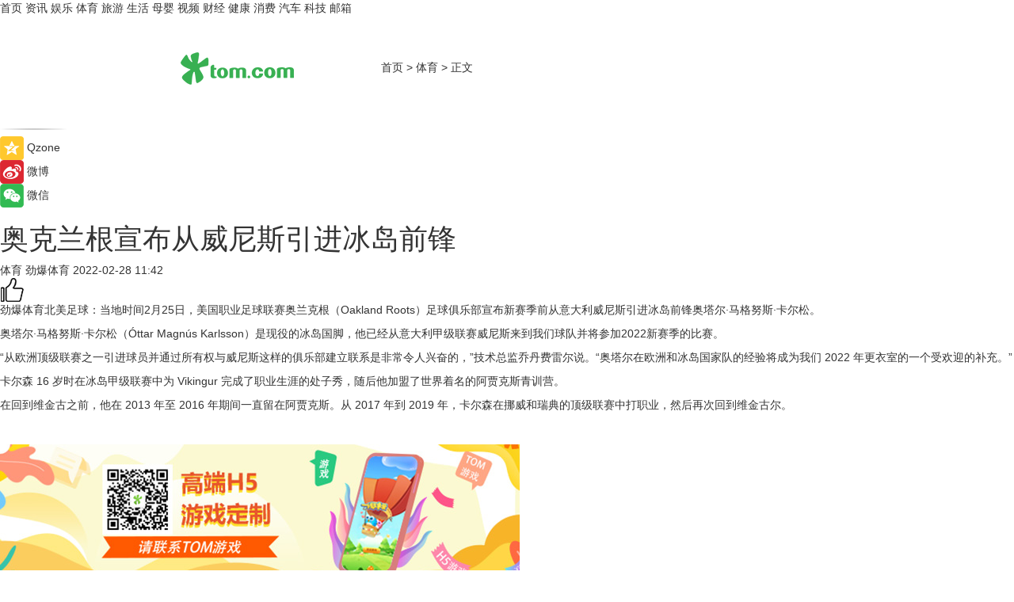

--- FILE ---
content_type: text/html
request_url: https://sports.tom.com/202202/1463823901.html
body_size: 8182
content:
<!DOCTYPE html>
<html xmlns="http://www.w3.org/1999/xhtml"  lang="zh-CN" >

<!-- openCMs sreach -->
<head>
    <meta http-equiv="Content-Type" content="text/html; charset=UTF-8">
	<meta name="viewport" content="width=device-width, initial-scale=1.0">
    <meta http-equiv="X-UA-Compatible" content="IE=edge,chrome=1" >
	<meta name="referrer" content="unsafe-url" />
	<meta name="robots" content="index, follow">
   
    <title>奥克兰根宣布从威尼斯引进冰岛前锋_TOM体育</title><meta name="Description" content="劲爆体育北美足球：当地时间2月25日，美国职业足球联赛奥兰克根（Oakland Roots）足球俱乐部宣布新赛季前从意大利威尼斯引进冰岛前锋...">
        <meta name="keywords" content="奥兰克根,OaklandRoots,美国足球,足球学校,足球留学 ">
        <meta name="Imageurl" content="">
        <meta property="og:type" content="article"/>
        <meta property="og:title" content="奥克兰根宣布从威尼斯引进冰岛前锋"/>
        <meta property="og:description" content="劲爆体育北美足球：当地时间2月25日，美国职业足球联赛奥兰克根（Oakland Roots）足球俱乐部宣布新赛季前从意大利威尼斯引进冰岛前锋..."/>
        <meta property="og:image" content=""/>
        <meta property="og:url" content="https://sports.tom.com/202202/1463823901.html"/>
        <meta property="og:release_date" content="2022-02-28 11:42"/>
    <link rel="canonical" href="https://sports.tom.com/202202/1463823901.html"/>
	<meta name="applicable-device" content="pc,mobile">
	
    <!--加载图标-->
	   	 <link href="https://www.tom.com/system/modules/my.opencms.news/resources/tom/bootstrap/css/bootstrap.min.css" rel="stylesheet" type="text/css">
   	  <link href="//www.tom.com/system/modules/my.opencms.news/resources/pc/css/newcontent_auto3.css?v=5" rel="stylesheet" type="text/css">
   
	
</head>
<body>
<input  type="hidden"  value ="0" id="sltop"/>
<input  type="hidden"  value ="1193" id="jsonid"/>
<input  type="hidden"  value="/sports/" id="category">
<div class="index_nav">
   <div class="index_nav_child">
<div class="index_nav_left">
<a href="//www.tom.com" title="TOM首页" id="shouye">首页</a>
<a href="//news.tom.com" title="TOM资讯" id="news">资讯</a>
<!--
<a href="//lookin.tom.com/" title="LOOKin" id="LOOKin">LOOKin</a>
-->
<a href="//ent.tom.com" title="TOM娱乐" id="ent" >娱乐</a>
<a href="//sports.tom.com" title="TOM体育" id="sports">体育</a>
<!--<a href="//star.tom.com" title="TOM明星" id="gossip">明星</a>-->
<!--<a href="//fashion.tom.com" title="TOM时尚" id="fashion">时尚</a>-->
<a href="//travel.tom.com" id="travel" title="TOM旅游">旅游</a>
<a href="//life.tom.com" title="TOM生活" id="life">生活</a>
<a href="//baby.tom.com" title="TOM母婴" id="baby">母婴</a>
<!--<a href="//marketing.tom.com" title="TOM营销" id="marketing">营销</a>-->
<!--<a href="//vip.tom.com" title="TOM邮箱" id="mail" target="_blank">邮箱</a>-->
<!--<a href="//biz.tom.com" id="biz" title="TOM商业">商业</a>-->
<a href="//v.tom.com" id="tv" target="_blank" title="TOM视频">视频</a>
<a href="//finance.tom.com" id="finance" title="TOM财经">财经</a>
<a href="//health.tom.com" id="health" title="TOM健康">健康</a>
<!--
<a href="//joke.tom.com" id="joke" title="TOM段子">段子</a>
-->
<a href="//xiaofei.tom.com" title="TOM消费" id="xiaofei">消费</a>
<a href="//car.tom.com" title="TOM汽车" id="car">汽车</a>
<!--<a href="//www.ule.com" title="TOM购物" target="_blank">购物</a>-->
<a href="//tech.tom.com" title="TOM科技" id="tech">科技</a>
<a href="//vip.tom.com/" title="TOM邮箱" target="_blank" id="vipmail">邮箱</a>
</div>
</div>
</div>
<div class="content_nav" id="content_nav">
    <div class="content_nav_box">
        <!--二维码-->
        <div id="qrcode" style="width:200px;height:200px;position:fixed;left:50%;top:50%; display:none;margin-left:-100px;margin-top:-100px;">aaa</div>
        <a class="back_arrow" id="back_arrow" href="javascript:history.back(-1)"><img src="https://www.tom.com/system/modules/my.opencms.news/resources/pc/pic/back_arow.png" alt></a>
        <a class="back_hot" id="back_hot" href="javascript:history.back(-1)"><img src="https://www.tom.com/system/modules/my.opencms.news/resources/pc/pic/tom_back.png" alt></a>
        <span class="tom_pc_logo"  href="https://www.tom.com"><img src="https://www.tom.com/system/modules/my.opencms.news/resources/pc/pic/tom_pc_logo.png" alt="logo"></span>
        <span class="tom_com_logo"><a href="https://www.tom.com/index2.html"> <img src="https://www.tom.com/system/modules/my.opencms.news/resources/tom/tomLogo1.png" alt="logo" ></a></span>
        <img class="tom_share" data-toggle="modal" data-target=".bs-example-modal-lg" src="//www.tom.com/system/modules/my.opencms.news/resources/pc/pic/tom_share.png" style="display: none;" alt>
		<a class="nav_left01" href="https://www.tom.com" title="网站首页" target="_blank">首页</a>
		<span class="nav_left01">&gt</span>
        <a class="nav_left01" href="https://sports.tom.com" title="TOM体育" target="_blank">体育</a>
        <span class="nav_left01">&gt</span>
        <span class="nav_left01">正文</span>
        <span class="share_btn" name="sharebtn"  id="sharebtn" onclick="shareopen()"><img src="//www.tom.com/system/modules/my.opencms.news/resources/pc/pic/share_btn.png" alt></span>
        <div class="right_search_box" style="display:none;">
            <input value="">
            <span class="search_box_btn"><img src="//www.tom.com/system/modules/my.opencms.news/resources/pc/pic/search_btn_icon.png" alt></span>
        </div>
    </div>
</div>
<div class="wxAlert" style="display:none;z-index:9999;padding: 15px;border-radius: 3px; width:240px;height:67px;background:rgba(19,23,31,0.8);position:fixed;top:50%;left:50%;margin-top:-33.5px;margin-left:-120px;font-size:13px;color:#fff;">
    <img style="width:10px;height:9.5px;position:absolute;top:5px;right:5px;" src="https://www.tom.com/system/modules/my.opencms.news/resources/pc/pic/wx_close.png" alt>
    点击下方菜单栏  “ <img src="https://www.tom.com/system/modules/my.opencms.news/resources/shareios3.png" class="sharicoimg"  style="width: 27px; height: 27px;vertical-align: middle;" alt> ” 选择 “分享”， 把好文章分享出去!
</div>


<!-- 微信提示 -->
<div class="modal fade " id="wxmyModal" tabindex="-1" role="dialog" aria-labelledby="wxmyModalLabel" aria-hidden="true" >
    <div class="modal-dialog" >
        <img src="https://www.tom.com/system/modules/my.opencms.news/resources/shareios2.png" style="right: 0; float: right; width: 94px;margin-top:30px; margin-right:18px" alt>

        <div class="modal-content amodal-content" style="top: 250px; border:0px; width: 240px;height: 86px;left: 50%; margin-top: -33.5px;margin-left: -120px;font-size: 15px;color: rgb(255, 255, 255);background:rgba(19,23,31,0.8);padding: 4px;box-sizing: content-box;" >
            <button type="button" class="close closea" data-dismiss="modal" aria-hidden="true"  style="color: #fff;font-weight: normal; opacity: 1;">
                &times;
            </button>

            <div class="modal-body" style="padding-top:25px; text-align: center;">
                请点击右上角选择分享，把好文章分享出去
            </div>

        </div>
    </div>
</div>
<!--分享模态框-->
<div class="modal tomShare_modal fade bs-example-modal-lg tomShare_modalbs" tabindex="-1" role="dialog" aria-labelledby="myLargeModalLabel">
    <div style="margin:0;" class="modal-dialog modal-lg" role="document">
        <div class="modal-content">
            <div style="font-size:12px;" class="row text-center tomShare_modalbshe">
                <div data-dismiss="modal" class="col-xs-3"  id="pyq">
                    <img src="https://www.tom.com/system/modules/my.opencms.news/resources/pc/pic/tom_pyq.png" alt>
                    <div style="margin-top: 6px;" class="row">
                        <div class="col-xs-12">朋友圈</div>
                    </div>
                </div>
                <div data-dismiss="modal" class="col-xs-3"  id="wx">
                    <img  src="https://www.tom.com/system/modules/my.opencms.news/resources/pc/pic/tom_wechat.png" alt>
                    <div style="margin-top: 6px;" class="row">
                        <div class="col-xs-12">微信好友</div>
                    </div>
                </div>
                <div data-dismiss="modal" class="col-xs-3" id="qzone" onclick="shareToQzone()">
                    <img  src="//www.tom.com/system/modules/my.opencms.news/resources/pc/pic/tom_space.png" alt >
                    <div style="margin-top: 6px;" class="row">
                        <div class="col-xs-12">QQ空间</div>
                    </div>
                </div>
                <div data-dismiss="modal" class="col-xs-3" id="qq" onclick="shareToQQ()">
                    <img  src="https://www.tom.com/system/modules/my.opencms.news/resources/pc/pic/tom_qq1.png" alt>
                    <div style="margin-top: 6px;" class="row">
                        <div class="col-xs-12">QQ</div>
                    </div>
                </div>
            </div>
            <div style="" class="row">
                <div data-dismiss="modal" style="" class="col-xs-12 text-center tomShare_modalfb">
                    取消
                </div>
            </div>
        </div>
    </div>
</div>
<!--文章内容部分-->
<div class="content_body_box">
    <div class="content_body_left" id="content_body_left">
        <div class="scan_box">
            <div class="scan_box_text"></div>
            <div class="scan_box_img" id="scan_box_img"></div>
        </div>
        <div class="left_line"><img src="https://www.tom.com/system/modules/my.opencms.news/resources/pc/pic/left_line.png" alt></div>
        <div class="kongjian_share">
            <span class="kongjian_share_img"><img src="https://www.tom.com/system/modules/my.opencms.news/resources/pc/pic/kongjian_share.png" alt></span>
            <span class="kongjian_share_text">Qzone</span>
        </div>
        <div class="weibo_share">
            <span class="weibo_share_img"><img src="https://www.tom.com/system/modules/my.opencms.news/resources/pc/pic/weibo_share.png" alt></span>
            <span class="weibo_share_text">微博</span>
        </div>
        <div class="weixin_share">
            <span class="weixin_share_img"><img src="https://www.tom.com/system/modules/my.opencms.news/resources/pc/pic/weixin_share.png" alt></span>
            <span class="weixin_share_text">微信</span>
            <span class="weixin_share_scan" id="weixin_share_scan">
				</span>
        </div>
    </div>
    <div class="content_body_center" id="content_body_center">
        <div class="content_news_box">
            <h1 class="news_box_title news_box_title1">奥克兰根宣布从威尼斯引进冰岛前锋</h1>

                <!-- 写下想法弹出框 -->
                <div id="alert_share" style="display:none;border-color:rgba(66,66,66,0.1);background-color:#fff;box-shadow: 4px 7px 9px -8px rgb(66,66,66);color:#000000;" class="alert alert-success alert-dismissable fade in">
                    <button style="top: -13px;right: -26px;outline: 0;" type="button" class="close" aria-hidden="true">
                        &times;
                    </button>
                    <img style="width:14px;height:14px;" src="https://www.tom.com/system/modules/my.opencms.news/resources/pc/pic/tom_check.png" alt >
                    <strong>为推荐给更多人</strong>
                    <strong data-toggle="modal"  class="setdata" data-target=".bs-example-modal-lg" style="color:#31ba52;" >分享写下你的想法></strong>
                </div>
				
				  
				<div class="news_box_inforlinre">
				<div class="news_box_inforlinreab"></div>
                <div class="news_box_infor">
				<span class="formtag">体育</span>
				 <span class="infor_from infor_froma">

								<span class="infor_from_span" >劲爆体育</span>	 
                                    </span>
						<span class="infor_time">
							2022-02-28 11:42</span>
                   
                    <!--点赞新样式-->
                     	<div class="tom_fabulous tom_fabulousa">
                        <div class="tom_fabulousdiv" id="m_like">
                            <img class="tom_fabulousimg" src="https://www.tom.com/system/modules/my.opencms.news/resources/tom/phone_noclick.png" alt ><span class="tom_fabulousspan" id="num"></span>
                        </div>

                    </div>
                </div>
                <div class="news_box_text">
                    <html>
 <head></head>
 <body>
  <p>劲爆体育北美足球：当地时间2月25日，美国职业足球联赛奥兰克根（Oakland Roots）足球俱乐部宣布新赛季前从意大利威尼斯引进冰岛前锋奥塔尔·马格努斯·卡尔松。</p> 
  <p>奥塔尔·马格努斯·卡尔松（Óttar Magnús Karlsson）是现役的冰岛国脚，他已经从意大利甲级联赛威尼斯来到我们球队并将参加2022新赛季的比赛。</p> 
  <p>“从欧洲顶级联赛之一引进球员并通过所有权与威尼斯这样的俱乐部建立联系是非常令人兴奋的，”技术总监乔丹费雷尔说。“奥塔尔在欧洲和冰岛国家队的经验将成为我们 2022 年更衣室的一个受欢迎的补充。”</p> 
  <p>卡尔森 16 岁时在冰岛甲级联赛中为 Vikingur 完成了职业生涯的处子秀，随后他加盟了世界着名的阿贾克斯青训营。</p> 
  <p>在回到维金古之前，他在 2013 年至 2016 年期间一直留在阿贾克斯。从 2017 年到 2019 年，卡尔森在挪威和瑞典的顶级联赛中打职业，然后再次回到维金古尔。</p> 
  <p>&nbsp;</p>
 </body>
</html><!--增加原创提示-->
					<span id="adright" style="color: #ffffff;display:none">0</span>
                </div>
				</div>
				<div class="news_box_banner_pc1" style="margin-top: 10px;margin-bottom: 20px;">
					<a class="a_img_border" href="//game.tom.com?pop=1"  rel="nofollow"  ><img src="https://www.tom.com/system/modules/my.opencms.news/resources/pc/pic/banner/tem_pc1.jpg" alt/>
					<div class="guanggao">
						广告
					</div>
					</a>
				</div>
				
                <div class="news_box_operation">
				  <div class="news_box_report news_box_reporta"><a href="https://www.tom.com/partner/jubao.html" target="_blank" rel="nofollow">举报</a></div>
					 	<span class="infor_author">责任编辑：
							吉熟</span>
                  
                    <div style="margin-top: 50px;text-align: center;">
                        <div style="display: inline-block;" id="pc_like">
                            <img src="https://www.tom.com/system/modules/my.opencms.news/resources/pc/pic/pc_noclick.png"   alt >
                            <p style="margin-top: 10px;" id="num"></p>
                        </div>
                    </div>
                </div>
				  <div class="news_box_operation_mhead" >
				  
				  </div>
                <div class="news_box_operation_m" style="text-align:right;font-size:13px;color:#666666;margin-bottom:20px;">
                    责任编辑：
                    吉熟<!--<div style="margin-top: 40px;text-align: center;">
                        <div style="display: inline-block; border: 1px solid #c5c5c5; border-radius: 51px; padding: 5px; min-width: 134px; font-size: 16px; cursor: pointer; color: #4f5054;" id="m_like">
                            <img style="vertical-align: middle;width: 20px;" src="//www.tom.com/system/modules/my.opencms.news/resources/tom/phone_noclick.png"><span style="margin-top: 10px;vertical-align: middle;padding-left: 5px;" id="num">赞</span>
                        </div>

                    </div>-->

                </div>
            <!-- app分享-->
            <div class="news_box_share" id="news_box_share">
                <div id="sharetxt" class="share_title" >
                    <span>————</span>&nbsp;&nbsp;&nbsp;&nbsp;分享到&nbsp;&nbsp;&nbsp;&nbsp;<span>————</span>
                </div>
                <div id="sharebtn4" class="contect_share">
                    <div class="share_platform">
                        <div class="share_weixin"><a id="wx" onclick="shareToWx()">
                            <div><img src="https://www.tom.com/system/modules/my.opencms.news/resources/pc/pic/weixin3.png"></div>
                            <div class="share_text">微信好友</div>
                        </a>
                        </div>
                        <div class="share_quan"><a id="pyq" onclick="shareToWxpyq()">
                            <div><img src="https://www.tom.com/system/modules/my.opencms.news/resources/pc/pic/quan3.png"></div>
                            <div class="share_text">朋友圈</div>
                        </a>
                        </div>
                        <div class="share_qq"><a id="qq" onclick="shareToQQ()">
                            <div><img src="https://www.tom.com/system/modules/my.opencms.news/resources/pc/pic/QQ3.png"></div>
                            <div class="share_text">QQ好友</div>
                        </a>
                        </div>
                        <div class="share_kongjian"><a id="qzone" onclick="shareToQzone()">
                            <div><img src="https://www.tom.com/system/modules/my.opencms.news/resources/pc/pic/kongjian3.png"></div>
                            <div class="share_text">QQ空间</div>
                        </a>
                        </div>
                        <script id="app" type="text/javascript"></script>
                    </div>
                </div>
            </div>
            <div class="news_box_banner_pc"></div>
        </div>
		
		  <div class="news_box_banner_phone">
       
    </div>
		
			
		<div class="shoujiline"></div>
		<div class="shouji">
			<div class="pic_news_title">
				<span class="mrelation_titlespanicom">&nbsp;</span>
				<span class="mrelation_titlespan">相关推荐</span>
			</div>
			<div class='three_image_news'>        <a href='//ent.tom.com/202511/1724438687.html'>            <div class='news_title'>电影《8号出口》确认引进 主创出席金鸡惊悚异常超吸睛</div>            <div class='news_pic3'>                <img class='pic1' src='https://imgs.tom.com/ent/202511/1724438687/THUMBNAIL852485e48dfd7888.jpg' alt='电影《8号出口》确认引进 主创出席金鸡惊悚异常超吸睛'>                <img class='pic2' src='https://imgs.tom.com/ent/202511/1724438687/THUMBNAIL847b32163baf0d6d.jpg' alt='电影《8号出口》确认引进 主创出席金鸡惊悚异常超吸睛'>                <img class='pic2' src='https://imgs.tom.com/ent/202511/1724438687/THUMBNAILb0ba49d3bd07cd6d.jpg' alt='电影《8号出口》确认引进 主创出席金鸡惊悚异常超吸睛'>            </div>        </a>        <div class='news_infor'>            <div class='source'>                <span>奇偶记娱乐</span>            </div>            <span class='push_time'>11-13 17:17</span>        </div>    </div><div class='three_image_news'>        <a href='//news.tom.com/202511/4290143060.html'>            <div class='news_title'>留学预警+申请暴增的背后，有录网重构英联邦留学申请新逻辑 </div>            <div class='news_pic3'>                <img class='pic1' src='https://imgs.tom.com/whyz/202511/4290143060/THUMBNAILccc3c8bfd169023d.jpg' alt='留学预警+申请暴增的背后，有录网重构英联邦留学申请新逻辑 '>                <img class='pic2' src='https://imgs.tom.com/whyz/202511/4290143060/THUMBNAIL47e8ae92902b07dd.jpg' alt='留学预警+申请暴增的背后，有录网重构英联邦留学申请新逻辑 '>                <img class='pic2' src='https://imgs.tom.com/whyz/202511/4290143060/THUMBNAIL16a75d97858db4ce.jpg' alt='留学预警+申请暴增的背后，有录网重构英联邦留学申请新逻辑 '>            </div>        </a>        <div class='news_infor'>            <div class='source'>                <span>TOM</span>            </div>            <span class='push_time'>11-18 15:22</span>        </div>    </div><div class='three_image_news'>        <a href='//news.tom.com/202511/4205386332.html'>            <div class='news_title'>菁程留学本硕学术大咖面对面系列，持续破解留学申请难题 </div>            <div class='news_pic3'>                <img class='pic1' src='https://imgs.tom.com/whyz/202511/4205386332/THUMBNAILf3392078898d77ee.jpeg' alt='菁程留学本硕学术大咖面对面系列，持续破解留学申请难题 '>                <img class='pic2' src='https://imgs.tom.com/whyz/202511/4205386332/THUMBNAILa8f53de2e6ec07f2.jpg' alt='菁程留学本硕学术大咖面对面系列，持续破解留学申请难题 '>                <img class='pic2' src='https://imgs.tom.com/whyz/202511/4205386332/THUMBNAIL4efae4ad1292e6d9.jpg' alt='菁程留学本硕学术大咖面对面系列，持续破解留学申请难题 '>            </div>        </a>        <div class='news_infor'>            <div class='source'>                <span>TOM</span>            </div>            <span class='push_time'>11-17 16:32</span>        </div>    </div><div class='news'>        <div class='news-left'>            <div class='desc' style='vertical-align: middle;'>                <div class='news_left_title'><a href='//car.tom.com/202511/1196212506.html'>三星、现代宣布3,100亿美元韩国本土投资计划</a>                </div>                <div class='footer' style='float: left;margin-top:5px;'>                    <div class='footer_source'>                        <a href='https://auto.gasgoo.com/' target='_self' rel='nofollow'>盖世汽车</a>                    </div>                </div>                <span class='push_time push_timea' style='line-height:19px;margin-top:10px'>11-17 13:47</span></div>        </div>        <a href='//car.tom.com/202511/1196212506.html'>            <div class='pic'>                <img class='pic1' src='https://imgs.tom.com/auto/202511/1196212506/THUMBNAIL9941b2793c696ec2.jpg' alt='三星、现代宣布3,100亿美元韩国本土投资计划'>            </div>        </a>    </div><div class='three_image_news'>        <a href='//life.tom.com/202511/1014204469.html'>            <div class='news_title'>5万亿营收的沃尔玛，宣布换帅</div>            <div class='news_pic3'>                <img class='pic1' src='https://imgs.tom.com/biz/202511/1014204469/THUMBNAIL0f7082b587cb5e71.jpg' alt='5万亿营收的沃尔玛，宣布换帅'>                <img class='pic2' src='https://imgs.tom.com/biz/202511/1014204469/THUMBNAIL8a675ac07a4d4581.jpg' alt='5万亿营收的沃尔玛，宣布换帅'>                <img class='pic2' src='https://imgs.tom.com/biz/202511/1014204469/THUMBNAILeae750e3f6d63475.jpg' alt='5万亿营收的沃尔玛，宣布换帅'>            </div>        </a>        <div class='news_infor'>            <div class='source'>                <span>联商网</span>            </div>            <span class='push_time'>11-15 19:26</span>        </div>    </div></div>
		
		<div class="recommend_text">
		      <div class="relation_title" id="list-container">
		          <span style=""  class="relation_titlespanico">&nbsp;</span>
		          <span style="" class="relation_titlespan">热点精选</span>
		      </div>
		   <div class='item-container item-none item-noned'><ul class='tem-nonere'><li class='item-left'><a  class='a_img_border'  target='_blank' href='//life.tom.com/202511/4482994334.html'><img class='item-img' src='https://imgs.tom.com/whyz/202511/4482994334/THUMBNAILdb32d9bdaab7e9c0.jpg' alt='从NOI揽获17金到牵手联合国：核桃编程的标杆之路'></a></li><li class='item-right'><div class='divh4'><a target='_blank' href='//life.tom.com/202511/4482994334.html'>从NOI揽获17金到牵手联合国：核桃编程的标杆之路</a></div><p class='soddd'><a href=http://www.tom.com target='_blank' rel='nofollow' class='source_text'>TOM</a><span class='publish-time publish-timepc'>2025-11-20 20:22</span><span class='publish-time publish-timemb'>11-20 20:22</span></p></li></ul></div><div class='item-container item-none item-noned'><ul class='tem-nonere'><li class='item-left'><a  class='a_img_border'  target='_blank' href='//news.tom.com/202511/4482901826.html'><img class='item-img' src='https://imgs.tom.com/whyz/202511/4482901826/THUMBNAILdb32d9bdaab7e9c0.jpg' alt='从NOI揽获17金到牵手联合国：核桃编程的标杆之路'></a></li><li class='item-right'><div class='divh4'><a target='_blank' href='//news.tom.com/202511/4482901826.html'>从NOI揽获17金到牵手联合国：核桃编程的标杆之路</a></div><p class='soddd'><a href=http://www.tom.com target='_blank' rel='nofollow' class='source_text'>TOM</a><span class='publish-time publish-timepc'>2025-11-20 20:21</span><span class='publish-time publish-timemb'>11-20 20:21</span></p></li></ul></div><div class='item-container item-none item-noned'><ul class='tem-nonere'><li class='item-left'><a  class='a_img_border'  target='_blank' href='//news.tom.com/202511/4477814975.html'><img class='item-img' src='https://imgs.tom.com/whyz/202511/4477814975/THUMBNAIL8c6b200efab8ce73.jpeg' alt='国内第四家高校落地 高途“青云梯”大学生就业公益项目走进重庆大学'></a></li><li class='item-right'><div class='divh4'><a target='_blank' href='//news.tom.com/202511/4477814975.html'>国内第四家高校落地 高途“青云梯”大学生就业公益项目走进重庆大学</a></div><p class='soddd'><a href=http://www.tom.com target='_blank' rel='nofollow' class='source_text'>TOM</a><span class='publish-time publish-timepc'>2025-11-20 18:20</span><span class='publish-time publish-timemb'>11-20 18:20</span></p></li></ul></div><div class='item-container item-none item-noned'><ul class='tem-nonere'><li class='item-left'><a  class='a_img_border'  target='_blank' href='//tech.tom.com/202511/4476488810.html'><img class='item-img' src='https://imgs.tom.com/whyz/202511/4476488810/THUMBNAIL3b69aa40a102392d.jpeg' alt='华瑞指数云凭借AI存储创新 + 数智化赋能传统行业两大标杆案例，载誉亮相2025数据存储产业大会 '></a></li><li class='item-right'><div class='divh4'><a target='_blank' href='//tech.tom.com/202511/4476488810.html'>华瑞指数云凭借AI存储创新 + 数智化赋能传统行业两大标杆案例，载誉亮相2025数据存储产业大会 </a></div><p class='soddd'><a href=http://www.tom.com target='_blank' rel='nofollow' class='source_text'>TOM</a><span class='publish-time publish-timepc'>2025-11-20 18:19</span><span class='publish-time publish-timemb'>11-20 18:19</span></p></li></ul></div><div class='item-container item-none item-noneb'><div class='divh4'><a target='_blank' href='//finance.tom.com/202511/4476492718.html'>健合集团业绩再攀新高，三大板块齐发力持续释放动能 </a></div><ul><li class='item-center'><a class='a_img_border' target='_blank' href='//finance.tom.com/202511/4476492718.html'><img class='item-img' src='https://imgs.tom.com/whyz/202511/4476492718/THUMBNAIL701d6480ea66fcc5.jpg' alt='健合集团业绩再攀新高，三大板块齐发力持续释放动能 '></a></li><li class='item-center'><a class='a_img_border' target='_blank' href='//finance.tom.com/202511/4476492718.html'><img class='item-img' src='https://imgs.tom.com/whyz/202511/4476492718/THUMBNAIL0e5373e934947328.jpg' alt='健合集团业绩再攀新高，三大板块齐发力持续释放动能 '></a></li><li class='item-center'><a class='a_img_border' target='_blank' href='//finance.tom.com/202511/4476492718.html'><img class='item-img' src='https://imgs.tom.com/whyz/202511/4476492718/THUMBNAIL931f2cdb69ce2ed3.jpg' alt='健合集团业绩再攀新高，三大板块齐发力持续释放动能 '></a></li></ul><div class='item-bottom'><p class='soddd'><a href=http://www.tom.com target='_blank' rel='nofollow' class='source_text'>TOM</a><span class='publish-time publish-timepc'>2025-11-20 18:00</span><span class='publish-time publish-timemb'>11-20 18:00</span></p></div></div><div class='item-container item-none item-noned'><ul class='tem-nonere'><li class='item-left'><a  class='a_img_border'  target='_blank' href='//news.tom.com/202511/4475414666.html'><img class='item-img' src='https://imgs.tom.com/whyz/202511/4475414666/THUMBNAIL162ce8883fb14321.jpg' alt='高梵双十一热销，用“黑金标准”打造品牌护城河 '></a></li><li class='item-right'><div class='divh4'><a target='_blank' href='//news.tom.com/202511/4475414666.html'>高梵双十一热销，用“黑金标准”打造品牌护城河 </a></div><p class='soddd'><a href=http://www.tom.com target='_blank' rel='nofollow' class='source_text'>TOM</a><span class='publish-time publish-timepc'>2025-11-20 17:58</span><span class='publish-time publish-timemb'>11-20 17:58</span></p></li></ul></div><div class='item-container item-none item-noned'><ul class='tem-nonere'><li class='item-left'><a  class='a_img_border'  target='_blank' href='//news.tom.com/202511/4475411656.html'><img class='item-img' src='https://imgs.tom.com/whyz/202511/4475411656/THUMBNAIL158efab1a2a95d4a.jpg' alt='让科学营养融入全民生活，如新“智领营养 赋新健康”研讨会在上海举行 '></a></li><li class='item-right'><div class='divh4'><a target='_blank' href='//news.tom.com/202511/4475411656.html'>让科学营养融入全民生活，如新“智领营养 赋新健康”研讨会在上海举行 </a></div><p class='soddd'><a href=http://www.tom.com target='_blank' rel='nofollow' class='source_text'>TOM</a><span class='publish-time publish-timepc'>2025-11-20 17:58</span><span class='publish-time publish-timemb'>11-20 17:58</span></p></li></ul></div><div class='item-container item-none item-noned'><ul class='tem-nonere'><li class='item-left'><a  class='a_img_border'  target='_blank' href='//news.tom.com/202511/4475136158.html'><img class='item-img' src='https://imgs.tom.com/whyz/202511/4475136158/THUMBNAIL60522ac2912d709b.jpg' alt='“2024-2025家庭常备药上榜品牌”揭晓，华润江中斩获五项殊荣 '></a></li><li class='item-right'><div class='divh4'><a target='_blank' href='//news.tom.com/202511/4475136158.html'>“2024-2025家庭常备药上榜品牌”揭晓，华润江中斩获五项殊荣 </a></div><p class='soddd'><a href=http://www.tom.com target='_blank' rel='nofollow' class='source_text'>TOM</a><span class='publish-time publish-timepc'>2025-11-20 17:56</span><span class='publish-time publish-timemb'>11-20 17:56</span></p></li></ul></div></div> 
		   <div class="newdixian">
        人家也是有底线的啦~
    </div>
		
    </div>

  
  
   
  
  
    <div class="content_body_right" id="content_body_right">
		 <div class="body_right_banner" id="body_right_banner"><div class="guanggao" style="display:none">广告</div>
        </div>
	
        <div class="recommend_pic_news" id="recommend_pic_news">
            <div class="pic_news_title">相关推荐</div>

            <div class='pic_news01'><a href='//ent.tom.com/202511/1724438687.html' target='_blank' title='电影《8号出口》确认引进 主创出席金鸡惊悚异常超吸睛'><img src='https://imgs.tom.com/ent/202511/1724438687/THUMBNAIL852485e48dfd7888.jpg' width='270' height='152' alt><p class='pic_news01_title'>电影《8号出口》确认引进 主创出席金鸡惊悚异常超吸睛</p></a></div><div class='friend_line'></div><div class='pic_news01'><a href='//news.tom.com/202511/4290143060.html' target='_blank' title='留学预警+申请暴增的背后，有录网重构英联邦留学申请新逻辑 '><img src='https://imgs.tom.com/whyz/202511/4290143060/THUMBNAILccc3c8bfd169023d.jpg' width='270' height='152' alt><p class='pic_news01_title'>留学预警+申请暴增的背后，有录网重构英联邦留学申请新逻辑 </p></a></div><div class='friend_line'></div><div class='pic_news01'><a href='//news.tom.com/202511/4205386332.html' target='_blank' title='菁程留学本硕学术大咖面对面系列，持续破解留学申请难题 '><img src='https://imgs.tom.com/whyz/202511/4205386332/THUMBNAILf3392078898d77ee.jpeg' width='270' height='152' alt><p class='pic_news01_title'>菁程留学本硕学术大咖面对面系列，持续破解留学申请难题 </p></a></div><div class='friend_line'></div><div class='pic_news01'><a href='//car.tom.com/202511/1196212506.html' target='_blank' title='三星、现代宣布3,100亿美元韩国本土投资计划'><img src='https://imgs.tom.com/auto/202511/1196212506/THUMBNAIL9941b2793c696ec2.jpg' width='270' height='152' alt><p class='pic_news01_title'>三星、现代宣布3,100亿美元韩国本土投资计划</p></a></div><div class='friend_line'></div><div class='pic_news01'><a href='//life.tom.com/202511/1014204469.html' target='_blank' title='5万亿营收的沃尔玛，宣布换帅'><img src='https://imgs.tom.com/biz/202511/1014204469/THUMBNAIL0f7082b587cb5e71.jpg' width='270' height='152' alt><p class='pic_news01_title'>5万亿营收的沃尔玛，宣布换帅</p></a></div><div class='friend_line'></div></div>
       
         <div id="makeline"></div>
        <input type='hidden' id="markvalue"/>
        <div class="body_right_banner" id="body_right_bottom_banner"><div class="guanggao">广告</div>
        </div>
    </div>
</div>
	<span  id="back_top"></span>
	 <span class="ina_fhdb" id="ina_fhdb"><img src="//www.tom.com/system/modules/my.opencms.news/resources/tom/fhdb1.png" alt></span>

<div class="content_bottom_box">
<div class="content_bottom">
<div class="content_bottom_line"></div>
<div class="content_bottom1">
<a href="http://www.tomgroup.com/chs/" target="_blank" rel="nofollow">TOM集团</a>
<a href="//www.tom.com/partner/adserver.html" target="_blank" rel="nofollow">广告服务</a>
<a href="//www.tom.com/partner/jointom.html" target="_blank" rel="nofollow">加入TOM</a>
</div>
<div class="content_bottom2">Copyright © 2018 TOM.COM Corporation, All Rights Reserved 新飞网版权所有</div>
</div>
</div>




    <script src="//www.tom.com/system/modules/my.opencms.news/resources/tom/pc/js/jquery-3.2.1.min.js"></script> 
  <script src="//www.tom.com/system/modules/my.opencms.news/resources/pc/minjs/jquery.cookie.min.js"></script> 
      <script src="//www.tom.com/system/modules/my.opencms.news/resources/pc/js/in_content_auto_nav.js"></script>
	    <script src="//www.tom.com/system/modules/my.opencms.news/resources/pc/js/in_content_auto.js?v=9"></script>
    <script type="text/javascript" src="https://www.tom.com/system/modules/my.opencms.news/resources/pc/js/qrcode.min.js"></script>
	  <script src="https://www.tom.com/system/modules/my.opencms.news/resources/pc/minjs/get_track.min.js"></script> 
    <script src="//www.tom.com/system/modules/my.opencms.news/resources/tom/test/js/bootstrap.min.js" charset="utf-8"></script> 
	
	 
</body>
</html>
